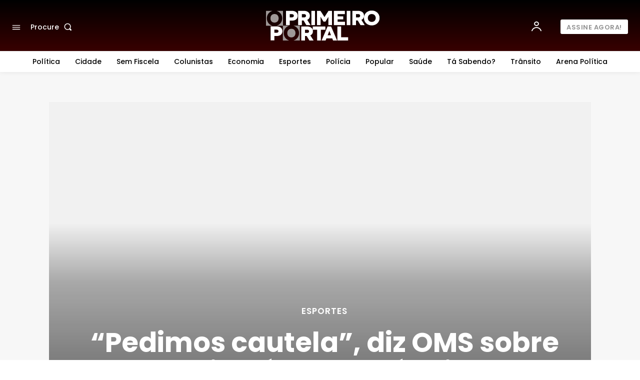

--- FILE ---
content_type: text/html; charset=UTF-8
request_url: https://oprimeiroportal.com/wp-admin/admin-ajax.php?td_theme_name=Newspaper&v=12.7
body_size: -496
content:
{"18614":201}

--- FILE ---
content_type: text/html; charset=utf-8
request_url: https://www.google.com/recaptcha/api2/aframe
body_size: 246
content:
<!DOCTYPE HTML><html><head><meta http-equiv="content-type" content="text/html; charset=UTF-8"></head><body><script nonce="WEjYorotfMSdL6XDs0PiRg">/** Anti-fraud and anti-abuse applications only. See google.com/recaptcha */ try{var clients={'sodar':'https://pagead2.googlesyndication.com/pagead/sodar?'};window.addEventListener("message",function(a){try{if(a.source===window.parent){var b=JSON.parse(a.data);var c=clients[b['id']];if(c){var d=document.createElement('img');d.src=c+b['params']+'&rc='+(localStorage.getItem("rc::a")?sessionStorage.getItem("rc::b"):"");window.document.body.appendChild(d);sessionStorage.setItem("rc::e",parseInt(sessionStorage.getItem("rc::e")||0)+1);localStorage.setItem("rc::h",'1769906070699');}}}catch(b){}});window.parent.postMessage("_grecaptcha_ready", "*");}catch(b){}</script></body></html>